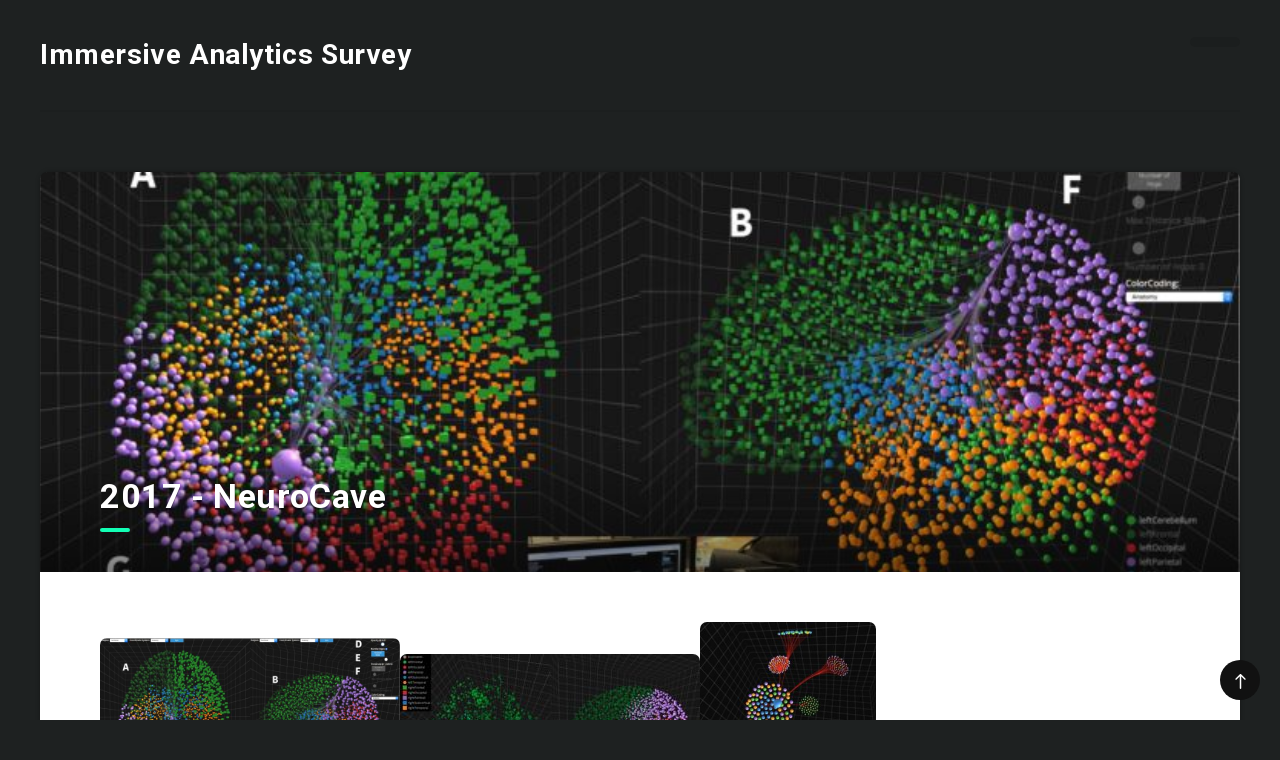

--- FILE ---
content_type: text/html; charset=UTF-8
request_url: http://www.immersiveanalyticssurvey.org/neurocave/
body_size: 8759
content:
<!DOCTYPE html>
<html lang="en-US">
<head>
    <meta charset="UTF-8">
    <meta name="viewport" content="width=device-width, initial-scale=1, maximum-scale=1">
        <title>NeuroCave &#8211; Immersive Analytics Survey</title>
<link rel="preload" href="http://www.immersiveanalyticssurvey.org/wp-content/themes/reco/assets/fonts/fontawesome-webfont.woff2?v=4.7.0" as="font" type="font/woff2" crossorigin><link rel='dns-prefetch' href='//fonts.googleapis.com' />
<link rel='dns-prefetch' href='//s.w.org' />
<link rel="alternate" type="application/rss+xml" title="Immersive Analytics Survey &raquo; Feed" href="http://www.immersiveanalyticssurvey.org/feed/" />
<link rel="alternate" type="application/rss+xml" title="Immersive Analytics Survey &raquo; Comments Feed" href="http://www.immersiveanalyticssurvey.org/comments/feed/" />
		<script type="text/javascript">
			window._wpemojiSettings = {"baseUrl":"https:\/\/s.w.org\/images\/core\/emoji\/11\/72x72\/","ext":".png","svgUrl":"https:\/\/s.w.org\/images\/core\/emoji\/11\/svg\/","svgExt":".svg","source":{"concatemoji":"http:\/\/www.immersiveanalyticssurvey.org\/wp-includes\/js\/wp-emoji-release.min.js?ver=4.9.8"}};
			!function(a,b,c){function d(a,b){var c=String.fromCharCode;l.clearRect(0,0,k.width,k.height),l.fillText(c.apply(this,a),0,0);var d=k.toDataURL();l.clearRect(0,0,k.width,k.height),l.fillText(c.apply(this,b),0,0);var e=k.toDataURL();return d===e}function e(a){var b;if(!l||!l.fillText)return!1;switch(l.textBaseline="top",l.font="600 32px Arial",a){case"flag":return!(b=d([55356,56826,55356,56819],[55356,56826,8203,55356,56819]))&&(b=d([55356,57332,56128,56423,56128,56418,56128,56421,56128,56430,56128,56423,56128,56447],[55356,57332,8203,56128,56423,8203,56128,56418,8203,56128,56421,8203,56128,56430,8203,56128,56423,8203,56128,56447]),!b);case"emoji":return b=d([55358,56760,9792,65039],[55358,56760,8203,9792,65039]),!b}return!1}function f(a){var c=b.createElement("script");c.src=a,c.defer=c.type="text/javascript",b.getElementsByTagName("head")[0].appendChild(c)}var g,h,i,j,k=b.createElement("canvas"),l=k.getContext&&k.getContext("2d");for(j=Array("flag","emoji"),c.supports={everything:!0,everythingExceptFlag:!0},i=0;i<j.length;i++)c.supports[j[i]]=e(j[i]),c.supports.everything=c.supports.everything&&c.supports[j[i]],"flag"!==j[i]&&(c.supports.everythingExceptFlag=c.supports.everythingExceptFlag&&c.supports[j[i]]);c.supports.everythingExceptFlag=c.supports.everythingExceptFlag&&!c.supports.flag,c.DOMReady=!1,c.readyCallback=function(){c.DOMReady=!0},c.supports.everything||(h=function(){c.readyCallback()},b.addEventListener?(b.addEventListener("DOMContentLoaded",h,!1),a.addEventListener("load",h,!1)):(a.attachEvent("onload",h),b.attachEvent("onreadystatechange",function(){"complete"===b.readyState&&c.readyCallback()})),g=c.source||{},g.concatemoji?f(g.concatemoji):g.wpemoji&&g.twemoji&&(f(g.twemoji),f(g.wpemoji)))}(window,document,window._wpemojiSettings);
		</script>
		<style type="text/css">
img.wp-smiley,
img.emoji {
	display: inline !important;
	border: none !important;
	box-shadow: none !important;
	height: 1em !important;
	width: 1em !important;
	margin: 0 .07em !important;
	vertical-align: -0.1em !important;
	background: none !important;
	padding: 0 !important;
}
</style>
<link rel='stylesheet' id='cattopage_wud_site_style-css'  href='http://www.immersiveanalyticssurvey.org/wp-content/plugins/category-to-pages-wud/css/category-to-pages-wud.css' type='text/css' media='all' />
<link rel='stylesheet' id='cattopage_wud_img_style-css'  href='http://www.immersiveanalyticssurvey.org/wp-content/plugins/category-to-pages-wud/css/jquery.ctp_wud.css' type='text/css' media='all' />
<link rel='stylesheet' id='epcl-shortcodes-css'  href='http://www.immersiveanalyticssurvey.org/wp-content/plugins/reco-functions/shortcodes/dist/shortcodes.min.css?ver=2.8.8' type='text/css' media='all' />
<link rel='stylesheet' id='contact-form-7-css'  href='http://www.immersiveanalyticssurvey.org/wp-content/plugins/contact-form-7/includes/css/styles.css?ver=5.1.1' type='text/css' media='all' />
<link rel='stylesheet' id='epcl-theme-css'  href='http://www.immersiveanalyticssurvey.org/wp-content/themes/reco/assets/dist/style.min.css?ver=2.6.2' type='text/css' media='all' />
<style id='epcl-theme-inline-css' type='text/css'>
body{ background: #1e2121; }#header h1.logo a, #header a.sticky-logo{ 
            color: #ffffff; }#header .logo a i.fa, #footer .logo a i.fa{ 
            color: #ffffff; }.author-meta a, .pagination div.nav a, div.text a, .button.outline, .pagination div.nav a, section.widget_epcl_tweets p a, .widget_archive ul li span, .widget_categories ul li span, #single #comments nav.pagination a:hover, div.download a, a:hover, section.widget_epcl_tweets p a, input[type=submit]:hover{ 
            color: #00b7ff; }#single .share-buttons .permalink .copy svg{ 
            fill: #00b7ff; }div.filters, #footer .widgets, .pagination div.nav>span, .pagination div.nav a:hover, .widget_search, #author, input[type=submit]:hover, .button.outline:hover, .widget .nice-select:hover, .nice-select.open, .widget .nice-select:focus, div.download a:hover, input[type=submit], .button.outline:hover, #single #comments nav.pagination a, #single section.related article .button, #footer .subscribe form .submit, .slick-prev, .slick-next, .widget .nice-select, div.text blockquote:before{ 
            background-color: #00b7ff; }select.custom-select, #single #comments .comment .outline.comment-reply-link, .button.outline, .pagination div.nav a, input[type=submit], .button, .widget .nice-select, .widget .nice-select:hover, input[type=submit]:hover, .pagination div.nav a:hover, div.download a, div.download a:hover, #single #comments nav.pagination a:hover, .widget .nice-select:focus{ 
            border-color: #00b7ff; }a:hover, .author-meta a:hover, div.text a:hover, #header nav ul.menu li.current-menu-item>a, #header nav ul.menu li a:hover, #header nav ul.menu li.current-menu-ancestor>a, #header nav ul.menu li.current-menu-item>a, #header nav ul.menu li a:hover{ 
            color: #12ffb4; }.widget_tag_cloud a, .widget_tag_cloud span, div.tags a, div.tags span, #page-404 div.not-found, .button:hover, .pace .pace-progress, .title.bordered:after{ 
            background-color: #12ffb4; }#single #comments .comment .bordered.comment-author:after, .wpcf7 label.bordered:after{ 
            border-color: #12ffb4; }.pace .pace-activity{
            border-top-color: #12ffb4; border-left-color: #12ffb4; }.gradient-effect a{
            background: -webkit-gradient(linear, left top, right top, from(#00b7ff), to(#12ffb4));
            background: linear-gradient(to right, #00b7ff 0%, #12ffb4 100%);
            background-size: 0px 4px;
            background-repeat: no-repeat;
            background-position: left 87%;
        }
        .title, h1, h2, h3, h4, h5, h6, .epcl-shortcode.epcl-tabs ul.tab-links li a{ 
            color: #1e2121; }.module-wrapper .counter .title .count{ 
            color: #00b7ff; }.button, .slick-arrow, .pagination div.nav>span{ 
            background-color: #00b7ff; }.button.outline, div.download a, .pagination div.nav a{ 
            color: #00b7ff;
            border-color: #00b7ff; }.button.outline:hover, div.download a:hover, .pagination div.nav a:hover{ 
            border-color: #00b7ff; 
            background-color: #00b7ff; }.widget_tag_cloud a, .widget_tag_cloud span, div.tags a, div.tags span{ 
            background-color: #00b7ff; }
</style>
<link rel='stylesheet' id='epcl-plugins-css'  href='http://www.immersiveanalyticssurvey.org/wp-content/themes/reco/assets/dist/plugins.min.css' type='text/css' media='all' />
<link rel='stylesheet' id='epcl-google-fonts-css'  href='https://fonts.googleapis.com/css?family=Roboto:400,500,700|Poppins:400,400i,500,600,600i,700,700i' type='text/css' media='all' />
<script type='text/javascript' src='http://www.immersiveanalyticssurvey.org/wp-includes/js/jquery/jquery.js?ver=1.12.4'></script>
<script type='text/javascript' src='http://www.immersiveanalyticssurvey.org/wp-includes/js/jquery/jquery-migrate.min.js?ver=1.4.1'></script>
<link rel='https://api.w.org/' href='http://www.immersiveanalyticssurvey.org/wp-json/' />
<link rel="EditURI" type="application/rsd+xml" title="RSD" href="http://www.immersiveanalyticssurvey.org/xmlrpc.php?rsd" />
<link rel="wlwmanifest" type="application/wlwmanifest+xml" href="http://www.immersiveanalyticssurvey.org/wp-includes/wlwmanifest.xml" /> 
<meta name="generator" content="WordPress 4.9.8" />
<link rel="canonical" href="http://www.immersiveanalyticssurvey.org/neurocave/" />
<link rel='shortlink' href='http://www.immersiveanalyticssurvey.org/?p=917' />
<link rel="alternate" type="application/json+oembed" href="http://www.immersiveanalyticssurvey.org/wp-json/oembed/1.0/embed?url=http%3A%2F%2Fwww.immersiveanalyticssurvey.org%2Fneurocave%2F" />
<meta name = "viewport" content = "user-scalable=no, width=device-width">
<meta name="apple-mobile-web-app-capable" content="yes" />		<style type="text/css">.recentcomments a{display:inline !important;padding:0 !important;margin:0 !important;}</style>
		<link rel="icon" href="http://www.immersiveanalyticssurvey.org/wp-content/uploads/2019/07/ias-100x100.png" sizes="32x32" />
<link rel="icon" href="http://www.immersiveanalyticssurvey.org/wp-content/uploads/2019/07/ias-300x300.png" sizes="192x192" />
<link rel="apple-touch-icon-precomposed" href="http://www.immersiveanalyticssurvey.org/wp-content/uploads/2019/07/ias-300x300.png" />
<meta name="msapplication-TileImage" content="http://www.immersiveanalyticssurvey.org/wp-content/uploads/2019/07/ias-300x300.png" />
		<style type="text/css" id="wp-custom-css">
			p.intro{
	color:white;
}
a.intro{
	color:#00B9FD;
}
a.intro:hover{
	color:red;
}

body{
	font-family: monospace;
}

a{
	font-family: monospace;
}

div.section.counter{
	padding-top: 0px;
	padding-bottom: 30px;
}

span.current{
	font-family: monospace;
}

input#s.search-field{
	font-family: monospace;
}

div.filters{
	padding-top: 20px;
	padding-bottom: 20px;
}		</style>
	</head>
<body class="page-template page-template-page-templates page-template-page-fullwidth page-template-page-templatespage-fullwidth-php page page-id-917">
    <svg xmlns="http://www.w3.org/2000/svg" xmlns:xlink="http://www.w3.org/1999/xlink" style="display: none;">

	<symbol id="clock" viewBox="0 0 512 512">
		<path d="M347.216,301.211l-71.387-53.54V138.609c0-10.966-8.864-19.83-19.83-19.83c-10.966,0-19.83,8.864-19.83,19.83v118.978    c0,6.246,2.935,12.136,7.932,15.864l79.318,59.489c3.569,2.677,7.734,3.966,11.878,3.966c6.048,0,11.997-2.717,15.884-7.952    C357.766,320.208,355.981,307.775,347.216,301.211z"></path>
		<path d="M256,0C114.833,0,0,114.833,0,256s114.833,256,256,256s256-114.833,256-256S397.167,0,256,0z M256,472.341    c-119.275,0-216.341-97.066-216.341-216.341S136.725,39.659,256,39.659c119.295,0,216.341,97.066,216.341,216.341    S375.275,472.341,256,472.341z"></path>
	</symbol>

    <symbol id="comments-old" viewBox="0 0 31 31">
        <path d="M29.833,22.545c-0.034-0.028-0.075-0.044-0.112-0.068c-0.043-0.041-0.078-0.087-0.125-0.125l-2.187-1.774
		c2.356-1.741,3.774-4.021,3.774-6.558c0-5.591-6.849-9.97-15.592-9.97C6.849,4.05,0,8.43,0,14.02c0,2.94,1.937,5.649,5.351,7.534
		l-2.19,5.385l1.331,0.133c0.414,0.043,0.812,0.062,1.197,0.062c3.585,0,5.955-1.692,7.384-3.272
		c0.83,0.086,1.675,0.129,2.519,0.129c2.286,0,4.438-0.306,6.375-0.849l4.215,3.419c0.049,0.04,0.104,0.071,0.155,0.105
		c0.028,0.029,0.05,0.062,0.082,0.087c0.245,0.198,0.562,0.272,0.896,0.241c0.041,0.004,0.082,0.011,0.125,0.011
		c0.582,0,1.162-0.252,1.556-0.737l0.894-1.102c0.426-0.525,0.536-1.203,0.364-1.811C30.212,23.029,30.075,22.742,29.833,22.545z
		 M15.595,21.99c-0.944,0-1.888-0.058-2.806-0.172l-0.548-0.069l-0.35,0.427c-1.528,1.866-3.488,2.857-5.831,2.951l1.845-4.536
		l-0.848-0.407c-3.213-1.544-5.055-3.79-5.055-6.163c0-4.32,6.224-7.97,13.592-7.97c7.367,0,13.593,3.651,13.593,7.971
		c0,1.976-1.312,3.806-3.431,5.216l-7.153-5.806l-1.185-0.961c-0.088-0.093-0.188-0.179-0.31-0.252l-0.06-0.048l-0.009,0.011
		c-0.096-0.052-0.198-0.1-0.312-0.137l-5.011-1.632c-0.223-0.073-0.416-0.107-0.578-0.107c-0.598,0-0.758,0.47-0.326,1.221
		l2.629,4.567c0.06,0.104,0.13,0.192,0.2,0.276l-0.007,0.009l0.034,0.028c0.111,0.125,0.233,0.22,0.362,0.293l1.61,1.308
		l4.346,3.528C18.602,21.826,17.126,21.99,15.595,21.99z M15.701,16.275l0.28-0.345l6.191,5.024c-0.238,0.08-0.486,0.15-0.734,0.223
		l-5.871-4.766C15.612,16.367,15.658,16.328,15.701,16.275z M15.343,14.276l-1.049,1.292l-2.312-4.017l4.407,1.436l-0.599,0.738
		L15.343,14.276z M23.93,23.199l-0.603-0.489c0.233-0.083,0.46-0.173,0.685-0.263l0.318,0.259L23.93,23.199z M27.436,23.176
		l-0.894,1.103c-0.229,0.283-0.383,0.596-0.472,0.904l-1.484-1.205l2.154-2.654l1.484,1.205
		C27.939,22.678,27.666,22.892,27.436,23.176z"/>
    </symbol>

    <symbol id="copy" viewBox="0 0 488.3 488.3">
        <g>
            <path d="M314.25,85.4h-227c-21.3,0-38.6,17.3-38.6,38.6v325.7c0,21.3,17.3,38.6,38.6,38.6h227c21.3,0,38.6-17.3,38.6-38.6V124
                C352.75,102.7,335.45,85.4,314.25,85.4z M325.75,449.6c0,6.4-5.2,11.6-11.6,11.6h-227c-6.4,0-11.6-5.2-11.6-11.6V124
                c0-6.4,5.2-11.6,11.6-11.6h227c6.4,0,11.6,5.2,11.6,11.6V449.6z"/>
            <path d="M401.05,0h-227c-21.3,0-38.6,17.3-38.6,38.6c0,7.5,6,13.5,13.5,13.5s13.5-6,13.5-13.5c0-6.4,5.2-11.6,11.6-11.6h227
                c6.4,0,11.6,5.2,11.6,11.6v325.7c0,6.4-5.2,11.6-11.6,11.6c-7.5,0-13.5,6-13.5,13.5s6,13.5,13.5,13.5c21.3,0,38.6-17.3,38.6-38.6
                V38.6C439.65,17.3,422.35,0,401.05,0z"/>
        </g>
    </symbol>

    <symbol id="download" viewBox="0 -15 512 511">
    <path d="m400.5625 144.59375h-.945312c-9.101563-79.101562-80.605469-135.847656-159.707032-126.742188-66.566406 7.660157-119.085937 60.175782-126.746094 126.742188h-.941406c-53.085937 0-96.117187 43.03125-96.117187 96.117188 0 53.082031 43.03125 96.113281 96.117187 96.113281h288.339844c53.085938 0 96.117188-43.03125 96.117188-96.113281 0-53.085938-43.035157-96.117188-96.117188-96.117188zm0 0" fill="#bddbff"/><g fill="#3d9ae2"><path d="m413.492188 129.410156c-17.292969-86.765625-101.648438-143.082031-188.414063-125.789062-63.460937 12.648437-113.082031 62.238281-125.769531 125.691406-61.519532 7.089844-105.648438 62.707031-98.5625 124.230469 6.523437 56.621093 54.480468 99.339843 111.476562 99.300781h80.09375c8.847656 0 16.019532-7.171875 16.019532-16.019531 0-8.847657-7.171876-16.019531-16.019532-16.019531h-80.09375c-44.238281-.261719-79.886718-36.332032-79.625-80.566407.261719-44.238281 36.332032-79.886719 80.566406-79.625 8.167969 0 15.027344-6.140625 15.925782-14.257812 8.132812-70.304688 71.722656-120.707031 142.03125-112.574219 59.109375 6.835938 105.738281 53.464844 112.574218 112.574219 1.34375 8.261719 8.5 14.3125 16.867188 14.257812 44.238281 0 80.097656 35.859375 80.097656 80.097657 0 44.234374-35.859375 80.09375-80.097656 80.09375h-80.09375c-8.847656 0-16.019531 7.171874-16.019531 16.019531 0 8.847656 7.171875 16.019531 16.019531 16.019531h80.09375c61.929688-.386719 111.820312-50.902344 111.433594-112.828125-.347656-56.394531-42.527344-103.753906-98.503906-110.605469zm0 0"/><path d="m313.019531 385.679688-40.609375 40.625v-201.613282c0-8.847656-7.171875-16.019531-16.019531-16.019531-8.84375 0-16.015625 7.171875-16.015625 16.019531v201.613282l-40.609375-40.625c-6.144531-6.363282-16.289063-6.539063-22.652344-.390626-6.363281 6.144532-6.539062 16.285157-.394531 22.648438.128906.132812.261719.265625.394531.394531l67.9375 67.953125c1.480469 1.480469 3.238281 2.65625 5.175781 3.460938 3.941407 1.664062 8.390626 1.664062 12.332032 0 1.9375-.804688 3.695312-1.980469 5.175781-3.460938l67.9375-67.953125c6.363281-6.144531 6.539063-16.285156.394531-22.652343-6.148437-6.363282-16.289062-6.539063-22.652344-.390626-.132812.128907-.265624.257813-.394531.390626zm0 0" fill="#3e3d42"/></g>

    </symbol>

    <symbol id="comments-2" viewBox="1 -31 511.99999 511">
    <path d="m464 16.5h-416c-17.671875 0-32 14.328125-32 32v256c0 17.671875 14.328125 32 32 32h80v96l96-96h240c17.675781 0 32-14.328125 32-32v-256c0-17.671875-14.328125-32-32-32zm0 0" fill="#ffe477"/><path d="m128 448.5c-8.835938 0-16-7.164062-16-16v-80h-64c-26.511719 0-48-21.492188-48-48v-256c0-26.511719 21.488281-48 48-48h416c26.511719 0 48 21.488281 48 48v256c0 26.507812-21.488281 48-48 48h-233.375l-91.3125 91.3125c-3 3-7.070312 4.6875-11.3125 4.6875zm-80-416c-8.835938 0-16 7.164062-16 16v256c0 8.835938 7.164062 16 16 16h80c8.835938 0 16 7.164062 16 16v57.375l68.6875-68.6875c3-3 7.070312-4.6875 11.3125-4.6875h240c8.835938 0 16-7.164062 16-16v-256c0-8.835938-7.164062-16-16-16zm0 0" fill="#3e3d42"/>

    </symbol>

    <symbol id="calendar" viewBox="1 1 511.99999 511.99999">
    <g fill="#bddbff"><path d="m464 64h-64v32c0 8.835938-7.164062 16-16 16h-32c-8.835938 0-16-7.164062-16-16v-32h-160v32c0 8.835938-7.164062 16-16 16h-32c-8.835938 0-16-7.164062-16-16v-32h-64c-17.652344.054688-31.949219 14.347656-32 32v80h480v-80c-.054688-17.652344-14.347656-31.945312-32-32zm0 0"/><path d="m160 272c0 17.671875-14.328125 32-32 32s-32-14.328125-32-32 14.328125-32 32-32 32 14.328125 32 32zm0 0"/><path d="m416 272c0 17.671875-14.328125 32-32 32s-32-14.328125-32-32 14.328125-32 32-32 32 14.328125 32 32zm0 0"/><path d="m288 272c0 17.671875-14.328125 32-32 32s-32-14.328125-32-32 14.328125-32 32-32 32 14.328125 32 32zm0 0"/><path d="m160 400c0 17.671875-14.328125 32-32 32s-32-14.328125-32-32 14.328125-32 32-32 32 14.328125 32 32zm0 0"/><path d="m416 400c0 17.671875-14.328125 32-32 32s-32-14.328125-32-32 14.328125-32 32-32 32 14.328125 32 32zm0 0"/><path d="m288 400c0 17.671875-14.328125 32-32 32s-32-14.328125-32-32 14.328125-32 32-32 32 14.328125 32 32zm0 0"/></g><path d="m464 48h-48v-16c0-17.671875-14.328125-32-32-32h-32c-17.671875 0-32 14.328125-32 32v16h-128v-16c0-17.671875-14.328125-32-32-32h-32c-17.671875 0-32 14.328125-32 32v16h-48c-26.507812 0-48 21.488281-48 48v368c0 26.507812 21.492188 48 48 48h416c26.507812 0 48-21.492188 48-48v-368c0-26.511719-21.492188-48-48-48zm-112-16h32v64h-32zm-224 0h32v64h-32zm-80 48h48v16c0 17.671875 14.328125 32 32 32h32c17.671875 0 32-14.324219 32-32v-16h128v16c0 17.671875 14.328125 32 32 32h32c17.671875 0 32-14.324219 32-32v-16h48c8.835938 0 16 7.164062 16 16v64h-448v-64c0-8.835938 7.164062-16 16-16zm416 400h-416c-8.835938 0-16-7.164062-16-16v-272h448v272c0 8.835938-7.164062 16-16 16zm0 0" fill="#3d9ae2"/><path d="m128 224c-26.507812 0-48 21.492188-48 48s21.492188 48 48 48 48-21.492188 48-48-21.492188-48-48-48zm0 64c-8.835938 0-16-7.164062-16-16s7.164062-16 16-16 16 7.164062 16 16-7.164062 16-16 16zm0 0" fill="#3d9ae2"/><path d="m384 224c-26.507812 0-48 21.492188-48 48s21.492188 48 48 48 48-21.492188 48-48-21.492188-48-48-48zm0 64c-8.835938 0-16-7.164062-16-16s7.164062-16 16-16 16 7.164062 16 16-7.164062 16-16 16zm0 0" fill="#3d9ae2"/><path d="m256 224c-26.507812 0-48 21.492188-48 48s21.492188 48 48 48 48-21.492188 48-48-21.492188-48-48-48zm0 64c-8.835938 0-16-7.164062-16-16s7.164062-16 16-16 16 7.164062 16 16-7.164062 16-16 16zm0 0" fill="#3d9ae2"/><path d="m128 352c-26.507812 0-48 21.492188-48 48s21.492188 48 48 48 48-21.492188 48-48-21.492188-48-48-48zm0 64c-8.835938 0-16-7.164062-16-16s7.164062-16 16-16 16 7.164062 16 16-7.164062 16-16 16zm0 0" fill="#3d9ae2"/><path d="m384 352c-26.507812 0-48 21.492188-48 48s21.492188 48 48 48 48-21.492188 48-48-21.492188-48-48-48zm0 64c-8.835938 0-16-7.164062-16-16s7.164062-16 16-16 16 7.164062 16 16-7.164062 16-16 16zm0 0" fill="#3d9ae2"/><path d="m256 352c-26.507812 0-48 21.492188-48 48s21.492188 48 48 48 48-21.492188 48-48-21.492188-48-48-48zm0 64c-8.835938 0-16-7.164062-16-16s7.164062-16 16-16 16 7.164062 16 16-7.164062 16-16 16zm0 0" fill="#3d9ae2"/>

    </symbol>

    <symbol id="clock-2" viewBox="1 1 511.99998 511.99998">
        <path d="m256 0c-141.386719 0-256 114.613281-256 256s114.613281 256 256 256 256-114.613281 256-256c-.167969-141.316406-114.683594-255.832031-256-256zm16 479.183594v-31.183594c0-8.835938-7.164062-16-16-16s-16 7.164062-16 16v31.183594c-110.917969-8.054688-199.128906-96.265625-207.183594-207.183594h31.183594c8.835938 0 16-7.164062 16-16s-7.164062-16-16-16h-31.183594c8.054688-110.917969 96.265625-199.128906 207.183594-207.183594v31.183594c0 8.835938 7.164062 16 16 16s16-7.164062 16-16v-31.183594c110.917969 8.054688 199.128906 96.265625 207.183594 207.183594h-31.183594c-8.835938 0-16 7.164062-16 16s7.164062 16 16 16h31.183594c-8.054688 110.917969-96.265625 199.128906-207.183594 207.183594zm0 0"/><path d="m352 240h-80v-96c0-8.835938-7.164062-16-16-16s-16 7.164062-16 16v112c0 8.835938 7.164062 16 16 16h96c8.835938 0 16-7.164062 16-16s-7.164062-16-16-16zm0 0"/>

    </symbol>

    <symbol id="envelope" viewBox="1 -95 511.99998 511">
        <path d="m16 32.5v256c0 8.835938 7.164062 16 16 16h448c8.835938 0 16-7.164062 16-16v-256l-240 112zm0 0" fill="#333"/><path d="m480 16.5h-448c-8.835938 0-16 7.164062-16 16l240 112 240-112c0-8.835938-7.164062-16-16-16zm0 0" fill="#333"/><path d="m512 32.117188c0-.207032 0-.386719 0-.59375-.527344-17.289063-14.699219-31.03125-32-31.023438h-448c-17.261719.042969-31.378906 13.769531-31.9023438 31.023438v.59375c0 .207031-.0976562.253906-.0976562.382812v256c0 17.671875 14.328125 32 32 32h448c17.671875 0 32-14.328125 32-32v-256c0-.128906 0-.257812 0-.382812zm-53.839844.382812-202.160156 94.398438-202.160156-94.398438zm-426.160156 256v-230.878906l217.230469 101.375c4.292969 2.003906 9.246093 2.003906 13.539062 0l217.230469-101.375v230.878906zm0 0" fill="#fff"/>

    </symbol>





</svg>

    <!-- start: #wrapper -->
    <div id="wrapper">
		
<!-- start: #header -->
<header id="header" class="minimalist">

	<div class="menu-mobile">
		<i class="fa fa-bars"></i>
	</div>

	<!-- start: .menu-wrapper -->
	<div class="menu-wrapper">
		<div class="grid-container">
            
							<div class="logo">
					<a href="http://www.immersiveanalyticssurvey.org" class="title white no-margin">
												Immersive Analytics Survey					</a>
				</div>
            
            
                            <div class="share-buttons hide-on-tablet hide-on-mobile">
                                                                                                                                                                                                                                            </div>
                        
			<!-- start: .main-nav -->
			<nav class="main-nav">
							</nav>
            <!-- end: .main-nav -->

            <div class="clear"></div>
            <div class="border hide-on-tablet hide-on-mobile"></div>
		</div>
		<div class="clear"></div>
	</div>
	<!-- end: .menu-wrapper -->

	<div class="clear"></div>
</header>
<!-- end: #header -->

<!-- start: #page -->
<main id="page" class="main fullwidth grid-container">
			<!-- start: .center -->
	    <div id="single" class="center content fullcover">

                            <div class="featured-image cover" style="background: url('http://www.immersiveanalyticssurvey.org/wp-content/uploads/2018/03/2017-Keiriz-1-1.jpg');'">
                    <div class="center grid-container">
                        <div class="info">
                            <!-- start: .meta -->
                            <div class="meta">
                                <h1 class="title large white bordered">2017 - NeuroCave</h1>
                            </div>
                            <!-- end: .meta -->
                        </div>
                    </div>
                </div>
            
	        <!-- start: .left-content -->
	        <div class="left-content section np-mobile">
	            <article class="post-917 page type-page status-publish has-post-thumbnail hentry category-spatial category-vr tag-hmd tag-medical">

	                <section class="post-content">
                        	                    <div class="text">
	                        <p><img class="alignnone size-medium wp-image-596" src="http://www.immersiveanalyticssurvey.org/wp-content/uploads/2018/03/2017-Keiriz-1-1-300x157.jpg" alt="" width="300" height="157" srcset="http://www.immersiveanalyticssurvey.org/wp-content/uploads/2018/03/2017-Keiriz-1-1-300x157.jpg 300w, http://www.immersiveanalyticssurvey.org/wp-content/uploads/2018/03/2017-Keiriz-1-1-768x403.jpg 768w, http://www.immersiveanalyticssurvey.org/wp-content/uploads/2018/03/2017-Keiriz-1-1.jpg 782w" sizes="(max-width: 300px) 100vw, 300px" /><img class="alignnone size-medium wp-image-598" src="http://www.immersiveanalyticssurvey.org/wp-content/uploads/2018/03/2017-Keiriz-3-1-300x142.jpg" alt="" width="300" height="142" srcset="http://www.immersiveanalyticssurvey.org/wp-content/uploads/2018/03/2017-Keiriz-3-1-300x142.jpg 300w, http://www.immersiveanalyticssurvey.org/wp-content/uploads/2018/03/2017-Keiriz-3-1.jpg 603w" sizes="(max-width: 300px) 100vw, 300px" /><img class="alignnone  wp-image-597" src="http://www.immersiveanalyticssurvey.org/wp-content/uploads/2018/03/2017-Keiriz-2-1-300x296.jpg" alt="" width="176" height="174" srcset="http://www.immersiveanalyticssurvey.org/wp-content/uploads/2018/03/2017-Keiriz-2-1-300x296.jpg 300w, http://www.immersiveanalyticssurvey.org/wp-content/uploads/2018/03/2017-Keiriz-2-1.jpg 414w" sizes="(max-width: 176px) 100vw, 176px" /></p>
<p>NeuroCave helps neuroscientists to explore structural and functional connectomes describing the interconnectivity between brain regions. To do so, nodes are placed to build a brain like shape where shape differentiate the right and left hemisphere of the brain, either cube or sphere respectively. The color is encoded based the nodes category, and connection are shown through bent line connecting both node together.</p>
<p>The NeuroCave uses both a visualization inside a VR HMD and a classical 2D workstation, the immersive environment being used for exploration while the classical workstation for more precise query, to confirm hypothesis. Users did not find troublesome to switch between both system since they seemed complementary.</p>
	                    </div>
	                    <div class="clear"></div>
	                </section>

					<section class="entry-sources">
						<h4>
							Sources
						</h4>
													<p class="indent">[1] 
							J. J. G. Keiriz, O. Ajilore, A. D. Leow, and A. G. Forbes, “Immersive Analytics for Clinical Neuroscience,” 2017.						</p>

												</p>
						<HR>
												</p>		
					</section><!-- .entry-sources -->
	
					<section class="entry-author">
						<p>
							Entry added by <strong>Adrien Fonnet</strong> on <strong>August 1, 2018</strong>.
						</p>
						<p>
							Category:
							<a href="http://www.immersiveanalyticssurvey.org/blog/category/spatial/">Spatial, </a><a href="http://www.immersiveanalyticssurvey.org/blog/category/vr/">VR, </a>							Tags:
							<a href="http://www.immersiveanalyticssurvey.org/blog/tag/hmd/">HMD, </a><a href="http://www.immersiveanalyticssurvey.org/blog/tag/medical/">Medical, </a>						</p>		
					</section><!-- .entry-author -->
	            </article>
	        </div>
	        <!-- end: .content -->			

	        <div class="clear"></div>

	    </div>
	    <!-- end: .center -->
    </main>
<!-- end: #page -->

        <!-- start: #footer -->
<footer id="footer" class="grid-container np-mobile ">

	    
    
			<h2 class="logo">
			<a href="http://www.immersiveanalyticssurvey.org" class="title white medium">
								Immersive Analytics Survey			</a>
		</h2>
	
	
	<a href="javascript:void(0)" id="back-to-top" class="button dark"><img src="http://www.immersiveanalyticssurvey.org/wp-content/themes/reco/assets/images/top-arrow.svg" width="15" alt="Back to top"></a>

</footer>
<!-- end: #footer -->

        <div class="clear"></div>
    </div>
    <!-- end: #wrapper --> 

    <!-- W3TC-include-css -->
    <!-- W3TC-include-js-head -->

    <script type='text/javascript' src='http://www.immersiveanalyticssurvey.org/wp-content/plugins/category-to-pages-wud/js/cat-to-page.js'></script>
<script type='text/javascript' src='http://www.immersiveanalyticssurvey.org/wp-content/plugins/category-to-pages-wud/js/jquery.ctp_wud_min.js'></script>
<script type='text/javascript' src='http://www.immersiveanalyticssurvey.org/wp-content/plugins/reco-functions/shortcodes/dist/shortcodes.min.js'></script>
<script type='text/javascript'>
/* <![CDATA[ */
var wpcf7 = {"apiSettings":{"root":"http:\/\/www.immersiveanalyticssurvey.org\/wp-json\/contact-form-7\/v1","namespace":"contact-form-7\/v1"}};
/* ]]> */
</script>
<script type='text/javascript' src='http://www.immersiveanalyticssurvey.org/wp-content/plugins/contact-form-7/includes/js/scripts.js?ver=5.1.1'></script>
<script type='text/javascript'>
/* <![CDATA[ */
var ajax_var = {"url":"http:\/\/www.immersiveanalyticssurvey.org\/wp-admin\/admin-ajax.php","nonce":"9a5f7c27c8"};
/* ]]> */
</script>
<script type='text/javascript' src='http://www.immersiveanalyticssurvey.org/wp-content/themes/reco/assets/dist/scripts.min.js'></script>
<script type='text/javascript' src='http://www.immersiveanalyticssurvey.org/wp-includes/js/wp-embed.min.js?ver=4.9.8'></script>
</body>
</html>
